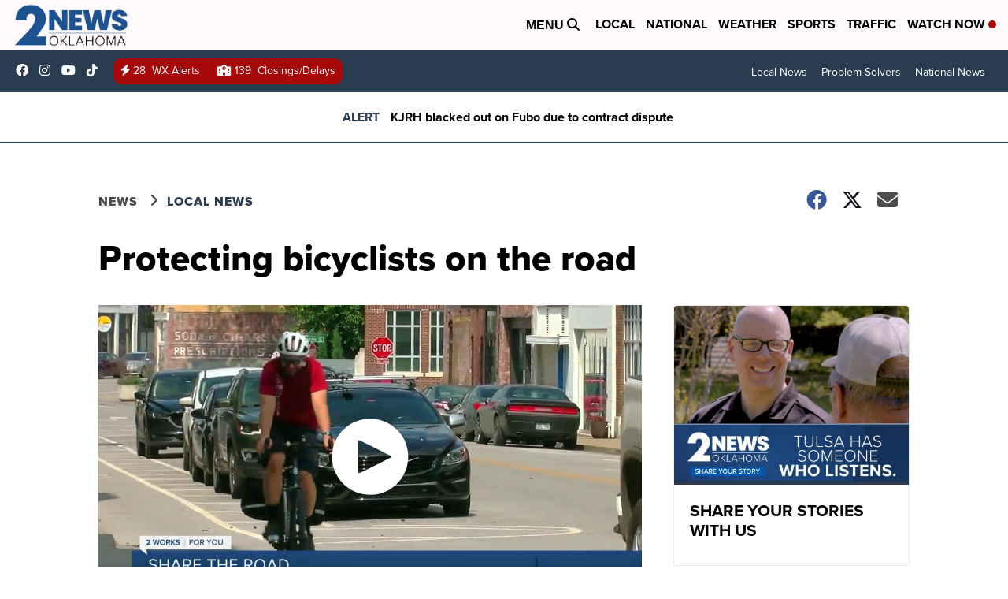

--- FILE ---
content_type: application/javascript; charset=utf-8
request_url: https://fundingchoicesmessages.google.com/f/AGSKWxWEuTggj3r_i-99koE2zi7rAdpS2rTCWqpbL7HQ1YbrBt9mafLfZm98h5-59WyAMum6l4iTh9lGlVLnwJpS-dXTuOS2qYTO2KAQ7nsqTzRtKNw_X3ISAFoKdTIZofDVQ3BJMQVjJ6UDUaR1wGk6vuBV--qaIHC75R1uca6gDioeb1ivV1iB7xeuAHvE/_/ad-refresh._ad_sense/=oas_tag./top468.html-intern-ads/
body_size: -1289
content:
window['2a1f84ae-3981-4b24-ab7d-7970e4722379'] = true;